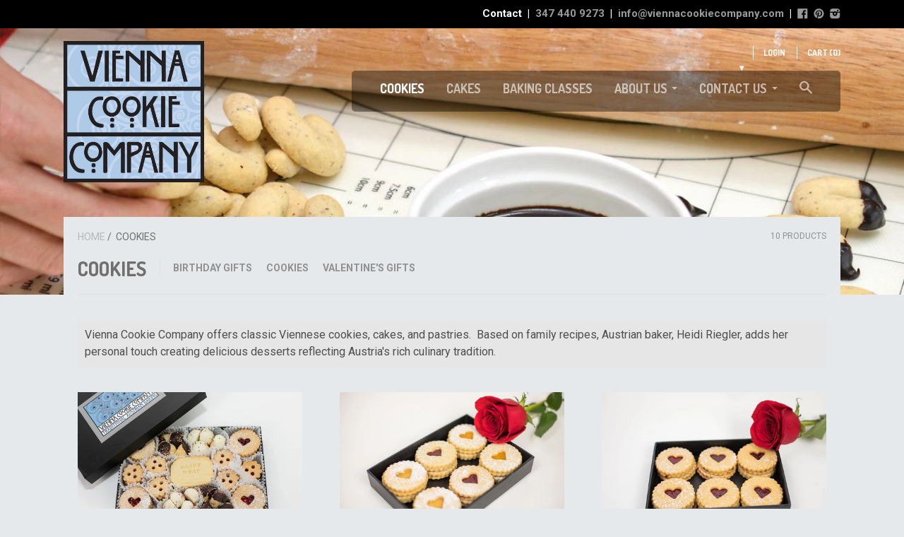

--- FILE ---
content_type: text/html; charset=utf-8
request_url: https://www.viennacookiecompany.com/collections/cookies
body_size: 14782
content:
<!doctype html>

<!--[if IE 8 ]>    <html class="ie8"> <![endif]-->
<!--[if IE 9 ]>    <html class="ie9"> <![endif]-->
<!--[if (gt IE 9)|!(IE)]><!--> <html> <!--<![endif]-->

  <head>
    <meta charset="utf-8"> 
    <meta http-equiv="X-UA-Compatible" content="IE=edge,chrome=1">
    <meta name="viewport" content="width=device-width, initial-scale=1, maximum-scale=1">
	<meta name="keywords" content="Cookies, chocolate cookies, Linzer cookie, gifts, best gifts, holiday gifts, Vienna, Vienna cookies, Austrian dessert, baking, cookie recipes" />

    
      <title>Delicious cookies | Vienna Cookie Company</title>
    

    
      <meta name="description" content="Freshly baked from traditional Austrian recipes, our cookies are a true culinary delight. We offer variants of Linzer cookies, Viennese tea cookies dunked in chocolate or rolled in Vanilla sugar and the popular Viennese Chocolate Kisses, a hazelnut chocolate cookie. Explore our repertoire and order now.">
    

    <link rel="canonical" href="https://www.viennacookiecompany.com/collections/cookies"/>

    
      <link rel="shortcut icon" href="//www.viennacookiecompany.com/cdn/shop/t/18/assets/favicon.png?v=153024164934975001291433426387" type="image/png">
    

    
      <link rel="apple-touch-icon" sizes="144x144" href="//www.viennacookiecompany.com/cdn/shop/t/18/assets/apple_touch_icon.png?v=157300381237020128901433426176">
    

    


  <meta property="og:type" content="website">
  <meta property="og:title" content="Delicious cookies">
  


  <meta property="og:description" content="Freshly baked from traditional Austrian recipes, our cookies are a true culinary delight. We offer variants of Linzer cookies, Viennese tea cookies dunked in chocolate or rolled in Vanilla sugar and the popular Viennese Chocolate Kisses, a hazelnut chocolate cookie. Explore our repertoire and order now.">

<meta property="og:url" content="https://www.viennacookiecompany.com/collections/cookies">
<meta property="og:site_name" content="Vienna Cookie Company">
    



    <script>window.performance && window.performance.mark && window.performance.mark('shopify.content_for_header.start');</script><meta name="google-site-verification" content="RL1pD-LqGjI_yARy5-s6GMDyiQa9pydZB1jy7g0mPXE">
<meta id="shopify-digital-wallet" name="shopify-digital-wallet" content="/8401567/digital_wallets/dialog">
<meta name="shopify-checkout-api-token" content="e832c7b72e72fdd52890f7abe847a3bf">
<meta id="in-context-paypal-metadata" data-shop-id="8401567" data-venmo-supported="false" data-environment="production" data-locale="en_US" data-paypal-v4="true" data-currency="USD">
<link rel="alternate" type="application/atom+xml" title="Feed" href="/collections/cookies.atom" />
<link rel="next" href="/collections/cookies?page=2">
<link rel="alternate" type="application/json+oembed" href="https://www.viennacookiecompany.com/collections/cookies.oembed">
<script async="async" src="/checkouts/internal/preloads.js?locale=en-US"></script>
<script id="shopify-features" type="application/json">{"accessToken":"e832c7b72e72fdd52890f7abe847a3bf","betas":["rich-media-storefront-analytics"],"domain":"www.viennacookiecompany.com","predictiveSearch":true,"shopId":8401567,"locale":"en"}</script>
<script>var Shopify = Shopify || {};
Shopify.shop = "vienna-cookie-company.myshopify.com";
Shopify.locale = "en";
Shopify.currency = {"active":"USD","rate":"1.0"};
Shopify.country = "US";
Shopify.theme = {"name":"Focal","id":20590849,"schema_name":null,"schema_version":null,"theme_store_id":714,"role":"main"};
Shopify.theme.handle = "null";
Shopify.theme.style = {"id":null,"handle":null};
Shopify.cdnHost = "www.viennacookiecompany.com/cdn";
Shopify.routes = Shopify.routes || {};
Shopify.routes.root = "/";</script>
<script type="module">!function(o){(o.Shopify=o.Shopify||{}).modules=!0}(window);</script>
<script>!function(o){function n(){var o=[];function n(){o.push(Array.prototype.slice.apply(arguments))}return n.q=o,n}var t=o.Shopify=o.Shopify||{};t.loadFeatures=n(),t.autoloadFeatures=n()}(window);</script>
<script id="shop-js-analytics" type="application/json">{"pageType":"collection"}</script>
<script defer="defer" async type="module" src="//www.viennacookiecompany.com/cdn/shopifycloud/shop-js/modules/v2/client.init-shop-cart-sync_BT-GjEfc.en.esm.js"></script>
<script defer="defer" async type="module" src="//www.viennacookiecompany.com/cdn/shopifycloud/shop-js/modules/v2/chunk.common_D58fp_Oc.esm.js"></script>
<script defer="defer" async type="module" src="//www.viennacookiecompany.com/cdn/shopifycloud/shop-js/modules/v2/chunk.modal_xMitdFEc.esm.js"></script>
<script type="module">
  await import("//www.viennacookiecompany.com/cdn/shopifycloud/shop-js/modules/v2/client.init-shop-cart-sync_BT-GjEfc.en.esm.js");
await import("//www.viennacookiecompany.com/cdn/shopifycloud/shop-js/modules/v2/chunk.common_D58fp_Oc.esm.js");
await import("//www.viennacookiecompany.com/cdn/shopifycloud/shop-js/modules/v2/chunk.modal_xMitdFEc.esm.js");

  window.Shopify.SignInWithShop?.initShopCartSync?.({"fedCMEnabled":true,"windoidEnabled":true});

</script>
<script>(function() {
  var isLoaded = false;
  function asyncLoad() {
    if (isLoaded) return;
    isLoaded = true;
    var urls = ["https:\/\/chimpstatic.com\/mcjs-connected\/js\/users\/113ffeaece754e4bc0e56fc47\/bce6cb879368fb46f3f3a3f43.js?shop=vienna-cookie-company.myshopify.com","\/\/cdn.shopify.com\/proxy\/4f0c45601f3e05fb4d3c93672af3c51a216173edef52781a8f681941f134c6dc\/bucket.useifsapp.com\/theme-files-min\/js\/ifs-script-tag-min.js?v=2\u0026shop=vienna-cookie-company.myshopify.com\u0026sp-cache-control=cHVibGljLCBtYXgtYWdlPTkwMA"];
    for (var i = 0; i < urls.length; i++) {
      var s = document.createElement('script');
      s.type = 'text/javascript';
      s.async = true;
      s.src = urls[i];
      var x = document.getElementsByTagName('script')[0];
      x.parentNode.insertBefore(s, x);
    }
  };
  if(window.attachEvent) {
    window.attachEvent('onload', asyncLoad);
  } else {
    window.addEventListener('load', asyncLoad, false);
  }
})();</script>
<script id="__st">var __st={"a":8401567,"offset":-18000,"reqid":"214d5777-8199-49ac-8798-01bb014c8f7e-1769287890","pageurl":"www.viennacookiecompany.com\/collections\/cookies","u":"72a5d99e1d7e","p":"collection","rtyp":"collection","rid":50018561};</script>
<script>window.ShopifyPaypalV4VisibilityTracking = true;</script>
<script id="captcha-bootstrap">!function(){'use strict';const t='contact',e='account',n='new_comment',o=[[t,t],['blogs',n],['comments',n],[t,'customer']],c=[[e,'customer_login'],[e,'guest_login'],[e,'recover_customer_password'],[e,'create_customer']],r=t=>t.map((([t,e])=>`form[action*='/${t}']:not([data-nocaptcha='true']) input[name='form_type'][value='${e}']`)).join(','),a=t=>()=>t?[...document.querySelectorAll(t)].map((t=>t.form)):[];function s(){const t=[...o],e=r(t);return a(e)}const i='password',u='form_key',d=['recaptcha-v3-token','g-recaptcha-response','h-captcha-response',i],f=()=>{try{return window.sessionStorage}catch{return}},m='__shopify_v',_=t=>t.elements[u];function p(t,e,n=!1){try{const o=window.sessionStorage,c=JSON.parse(o.getItem(e)),{data:r}=function(t){const{data:e,action:n}=t;return t[m]||n?{data:e,action:n}:{data:t,action:n}}(c);for(const[e,n]of Object.entries(r))t.elements[e]&&(t.elements[e].value=n);n&&o.removeItem(e)}catch(o){console.error('form repopulation failed',{error:o})}}const l='form_type',E='cptcha';function T(t){t.dataset[E]=!0}const w=window,h=w.document,L='Shopify',v='ce_forms',y='captcha';let A=!1;((t,e)=>{const n=(g='f06e6c50-85a8-45c8-87d0-21a2b65856fe',I='https://cdn.shopify.com/shopifycloud/storefront-forms-hcaptcha/ce_storefront_forms_captcha_hcaptcha.v1.5.2.iife.js',D={infoText:'Protected by hCaptcha',privacyText:'Privacy',termsText:'Terms'},(t,e,n)=>{const o=w[L][v],c=o.bindForm;if(c)return c(t,g,e,D).then(n);var r;o.q.push([[t,g,e,D],n]),r=I,A||(h.body.append(Object.assign(h.createElement('script'),{id:'captcha-provider',async:!0,src:r})),A=!0)});var g,I,D;w[L]=w[L]||{},w[L][v]=w[L][v]||{},w[L][v].q=[],w[L][y]=w[L][y]||{},w[L][y].protect=function(t,e){n(t,void 0,e),T(t)},Object.freeze(w[L][y]),function(t,e,n,w,h,L){const[v,y,A,g]=function(t,e,n){const i=e?o:[],u=t?c:[],d=[...i,...u],f=r(d),m=r(i),_=r(d.filter((([t,e])=>n.includes(e))));return[a(f),a(m),a(_),s()]}(w,h,L),I=t=>{const e=t.target;return e instanceof HTMLFormElement?e:e&&e.form},D=t=>v().includes(t);t.addEventListener('submit',(t=>{const e=I(t);if(!e)return;const n=D(e)&&!e.dataset.hcaptchaBound&&!e.dataset.recaptchaBound,o=_(e),c=g().includes(e)&&(!o||!o.value);(n||c)&&t.preventDefault(),c&&!n&&(function(t){try{if(!f())return;!function(t){const e=f();if(!e)return;const n=_(t);if(!n)return;const o=n.value;o&&e.removeItem(o)}(t);const e=Array.from(Array(32),(()=>Math.random().toString(36)[2])).join('');!function(t,e){_(t)||t.append(Object.assign(document.createElement('input'),{type:'hidden',name:u})),t.elements[u].value=e}(t,e),function(t,e){const n=f();if(!n)return;const o=[...t.querySelectorAll(`input[type='${i}']`)].map((({name:t})=>t)),c=[...d,...o],r={};for(const[a,s]of new FormData(t).entries())c.includes(a)||(r[a]=s);n.setItem(e,JSON.stringify({[m]:1,action:t.action,data:r}))}(t,e)}catch(e){console.error('failed to persist form',e)}}(e),e.submit())}));const S=(t,e)=>{t&&!t.dataset[E]&&(n(t,e.some((e=>e===t))),T(t))};for(const o of['focusin','change'])t.addEventListener(o,(t=>{const e=I(t);D(e)&&S(e,y())}));const B=e.get('form_key'),M=e.get(l),P=B&&M;t.addEventListener('DOMContentLoaded',(()=>{const t=y();if(P)for(const e of t)e.elements[l].value===M&&p(e,B);[...new Set([...A(),...v().filter((t=>'true'===t.dataset.shopifyCaptcha))])].forEach((e=>S(e,t)))}))}(h,new URLSearchParams(w.location.search),n,t,e,['guest_login'])})(!0,!0)}();</script>
<script integrity="sha256-4kQ18oKyAcykRKYeNunJcIwy7WH5gtpwJnB7kiuLZ1E=" data-source-attribution="shopify.loadfeatures" defer="defer" src="//www.viennacookiecompany.com/cdn/shopifycloud/storefront/assets/storefront/load_feature-a0a9edcb.js" crossorigin="anonymous"></script>
<script data-source-attribution="shopify.dynamic_checkout.dynamic.init">var Shopify=Shopify||{};Shopify.PaymentButton=Shopify.PaymentButton||{isStorefrontPortableWallets:!0,init:function(){window.Shopify.PaymentButton.init=function(){};var t=document.createElement("script");t.src="https://www.viennacookiecompany.com/cdn/shopifycloud/portable-wallets/latest/portable-wallets.en.js",t.type="module",document.head.appendChild(t)}};
</script>
<script data-source-attribution="shopify.dynamic_checkout.buyer_consent">
  function portableWalletsHideBuyerConsent(e){var t=document.getElementById("shopify-buyer-consent"),n=document.getElementById("shopify-subscription-policy-button");t&&n&&(t.classList.add("hidden"),t.setAttribute("aria-hidden","true"),n.removeEventListener("click",e))}function portableWalletsShowBuyerConsent(e){var t=document.getElementById("shopify-buyer-consent"),n=document.getElementById("shopify-subscription-policy-button");t&&n&&(t.classList.remove("hidden"),t.removeAttribute("aria-hidden"),n.addEventListener("click",e))}window.Shopify?.PaymentButton&&(window.Shopify.PaymentButton.hideBuyerConsent=portableWalletsHideBuyerConsent,window.Shopify.PaymentButton.showBuyerConsent=portableWalletsShowBuyerConsent);
</script>
<script data-source-attribution="shopify.dynamic_checkout.cart.bootstrap">document.addEventListener("DOMContentLoaded",(function(){function t(){return document.querySelector("shopify-accelerated-checkout-cart, shopify-accelerated-checkout")}if(t())Shopify.PaymentButton.init();else{new MutationObserver((function(e,n){t()&&(Shopify.PaymentButton.init(),n.disconnect())})).observe(document.body,{childList:!0,subtree:!0})}}));
</script>
<link id="shopify-accelerated-checkout-styles" rel="stylesheet" media="screen" href="https://www.viennacookiecompany.com/cdn/shopifycloud/portable-wallets/latest/accelerated-checkout-backwards-compat.css" crossorigin="anonymous">
<style id="shopify-accelerated-checkout-cart">
        #shopify-buyer-consent {
  margin-top: 1em;
  display: inline-block;
  width: 100%;
}

#shopify-buyer-consent.hidden {
  display: none;
}

#shopify-subscription-policy-button {
  background: none;
  border: none;
  padding: 0;
  text-decoration: underline;
  font-size: inherit;
  cursor: pointer;
}

#shopify-subscription-policy-button::before {
  box-shadow: none;
}

      </style>

<script>window.performance && window.performance.mark && window.performance.mark('shopify.content_for_header.end');</script>

    

    

    

    

    

    

    

    

    
      <link href="//fonts.googleapis.com/css?family=Dosis:400,700|Roboto:400,600,700|Dosis:700|Dosis:700|DOSIS:700|Dosis:700" rel="stylesheet" type="text/css" media="all" />
    

    <link href="//www.viennacookiecompany.com/cdn/shop/t/18/assets/theme.scss.css?v=125674029198017055011761508021" rel="stylesheet" type="text/css" media="all" />

    <!--[if IE 8]>
      <link href="//www.viennacookiecompany.com/cdn/shop/t/18/assets/ie8.scss.css?v=150767695228397780641433191953" rel="stylesheet" type="text/css" media="all" />
      <script src="//www.viennacookiecompany.com/cdn/shop/t/18/assets/ie8-polyfills.js?v=172922152137562220111431364999" type="text/javascript"></script>
    <![endif]-->

    <!--[if lte IE 9]>
      <link href="//www.viennacookiecompany.com/cdn/shop/t/18/assets/ie9.scss.css?v=20258667007196034151431365003" rel="stylesheet" type="text/css" media="all" />
    <![endif]-->

    <script src="//ajax.googleapis.com/ajax/libs/jquery/1.11.2/jquery.min.js" type="text/javascript"></script>
    <script src="//cdnjs.cloudflare.com/ajax/libs/modernizr/2.8.3/modernizr.min.js" type="text/javascript"></script>

    <script>
      _BISConfig = { button: { visible: false } };

      // This allows to expose several variables to the global scope, to be used in scripts
      window.shop = {
        template: "collection",
        currentPage: 1,
        customerIsLogged: false,
        shopCurrency: "USD",
        moneyFormat: "$ {{amount}}",
        moneyWithCurrencyFormat: "$ {{amount}} USD",
        collectionDefaultSortBy: "title-ascending"
      }
    </script>
  <!-- BEGIN app block: shopify://apps/optimonk-popup-cro-a-b-test/blocks/app-embed/0b488be1-fc0a-4fe6-8793-f2bef383dba8 -->
<script async src="https://onsite.optimonk.com/script.js?account=228825&origin=shopify-app-embed-block"></script>




<!-- END app block --><script src="https://cdn.shopify.com/extensions/019b8cbe-684e-7816-b84e-59c9fa41ad1c/instagram-story-app-45/assets/instagram-story.js" type="text/javascript" defer="defer"></script>
<link href="https://cdn.shopify.com/extensions/019b8cbe-684e-7816-b84e-59c9fa41ad1c/instagram-story-app-45/assets/instagram-story.css" rel="stylesheet" type="text/css" media="all">
<meta property="og:image" content="https://cdn.shopify.com/s/files/1/0840/1567/collections/210304-23-45-37.jpg?v=1615520962" />
<meta property="og:image:secure_url" content="https://cdn.shopify.com/s/files/1/0840/1567/collections/210304-23-45-37.jpg?v=1615520962" />
<meta property="og:image:width" content="1600" />
<meta property="og:image:height" content="1067" />
<meta property="og:image:alt" content="Cookies" />
<link href="https://monorail-edge.shopifysvc.com" rel="dns-prefetch">
<script>(function(){if ("sendBeacon" in navigator && "performance" in window) {try {var session_token_from_headers = performance.getEntriesByType('navigation')[0].serverTiming.find(x => x.name == '_s').description;} catch {var session_token_from_headers = undefined;}var session_cookie_matches = document.cookie.match(/_shopify_s=([^;]*)/);var session_token_from_cookie = session_cookie_matches && session_cookie_matches.length === 2 ? session_cookie_matches[1] : "";var session_token = session_token_from_headers || session_token_from_cookie || "";function handle_abandonment_event(e) {var entries = performance.getEntries().filter(function(entry) {return /monorail-edge.shopifysvc.com/.test(entry.name);});if (!window.abandonment_tracked && entries.length === 0) {window.abandonment_tracked = true;var currentMs = Date.now();var navigation_start = performance.timing.navigationStart;var payload = {shop_id: 8401567,url: window.location.href,navigation_start,duration: currentMs - navigation_start,session_token,page_type: "collection"};window.navigator.sendBeacon("https://monorail-edge.shopifysvc.com/v1/produce", JSON.stringify({schema_id: "online_store_buyer_site_abandonment/1.1",payload: payload,metadata: {event_created_at_ms: currentMs,event_sent_at_ms: currentMs}}));}}window.addEventListener('pagehide', handle_abandonment_event);}}());</script>
<script id="web-pixels-manager-setup">(function e(e,d,r,n,o){if(void 0===o&&(o={}),!Boolean(null===(a=null===(i=window.Shopify)||void 0===i?void 0:i.analytics)||void 0===a?void 0:a.replayQueue)){var i,a;window.Shopify=window.Shopify||{};var t=window.Shopify;t.analytics=t.analytics||{};var s=t.analytics;s.replayQueue=[],s.publish=function(e,d,r){return s.replayQueue.push([e,d,r]),!0};try{self.performance.mark("wpm:start")}catch(e){}var l=function(){var e={modern:/Edge?\/(1{2}[4-9]|1[2-9]\d|[2-9]\d{2}|\d{4,})\.\d+(\.\d+|)|Firefox\/(1{2}[4-9]|1[2-9]\d|[2-9]\d{2}|\d{4,})\.\d+(\.\d+|)|Chrom(ium|e)\/(9{2}|\d{3,})\.\d+(\.\d+|)|(Maci|X1{2}).+ Version\/(15\.\d+|(1[6-9]|[2-9]\d|\d{3,})\.\d+)([,.]\d+|)( \(\w+\)|)( Mobile\/\w+|) Safari\/|Chrome.+OPR\/(9{2}|\d{3,})\.\d+\.\d+|(CPU[ +]OS|iPhone[ +]OS|CPU[ +]iPhone|CPU IPhone OS|CPU iPad OS)[ +]+(15[._]\d+|(1[6-9]|[2-9]\d|\d{3,})[._]\d+)([._]\d+|)|Android:?[ /-](13[3-9]|1[4-9]\d|[2-9]\d{2}|\d{4,})(\.\d+|)(\.\d+|)|Android.+Firefox\/(13[5-9]|1[4-9]\d|[2-9]\d{2}|\d{4,})\.\d+(\.\d+|)|Android.+Chrom(ium|e)\/(13[3-9]|1[4-9]\d|[2-9]\d{2}|\d{4,})\.\d+(\.\d+|)|SamsungBrowser\/([2-9]\d|\d{3,})\.\d+/,legacy:/Edge?\/(1[6-9]|[2-9]\d|\d{3,})\.\d+(\.\d+|)|Firefox\/(5[4-9]|[6-9]\d|\d{3,})\.\d+(\.\d+|)|Chrom(ium|e)\/(5[1-9]|[6-9]\d|\d{3,})\.\d+(\.\d+|)([\d.]+$|.*Safari\/(?![\d.]+ Edge\/[\d.]+$))|(Maci|X1{2}).+ Version\/(10\.\d+|(1[1-9]|[2-9]\d|\d{3,})\.\d+)([,.]\d+|)( \(\w+\)|)( Mobile\/\w+|) Safari\/|Chrome.+OPR\/(3[89]|[4-9]\d|\d{3,})\.\d+\.\d+|(CPU[ +]OS|iPhone[ +]OS|CPU[ +]iPhone|CPU IPhone OS|CPU iPad OS)[ +]+(10[._]\d+|(1[1-9]|[2-9]\d|\d{3,})[._]\d+)([._]\d+|)|Android:?[ /-](13[3-9]|1[4-9]\d|[2-9]\d{2}|\d{4,})(\.\d+|)(\.\d+|)|Mobile Safari.+OPR\/([89]\d|\d{3,})\.\d+\.\d+|Android.+Firefox\/(13[5-9]|1[4-9]\d|[2-9]\d{2}|\d{4,})\.\d+(\.\d+|)|Android.+Chrom(ium|e)\/(13[3-9]|1[4-9]\d|[2-9]\d{2}|\d{4,})\.\d+(\.\d+|)|Android.+(UC? ?Browser|UCWEB|U3)[ /]?(15\.([5-9]|\d{2,})|(1[6-9]|[2-9]\d|\d{3,})\.\d+)\.\d+|SamsungBrowser\/(5\.\d+|([6-9]|\d{2,})\.\d+)|Android.+MQ{2}Browser\/(14(\.(9|\d{2,})|)|(1[5-9]|[2-9]\d|\d{3,})(\.\d+|))(\.\d+|)|K[Aa][Ii]OS\/(3\.\d+|([4-9]|\d{2,})\.\d+)(\.\d+|)/},d=e.modern,r=e.legacy,n=navigator.userAgent;return n.match(d)?"modern":n.match(r)?"legacy":"unknown"}(),u="modern"===l?"modern":"legacy",c=(null!=n?n:{modern:"",legacy:""})[u],f=function(e){return[e.baseUrl,"/wpm","/b",e.hashVersion,"modern"===e.buildTarget?"m":"l",".js"].join("")}({baseUrl:d,hashVersion:r,buildTarget:u}),m=function(e){var d=e.version,r=e.bundleTarget,n=e.surface,o=e.pageUrl,i=e.monorailEndpoint;return{emit:function(e){var a=e.status,t=e.errorMsg,s=(new Date).getTime(),l=JSON.stringify({metadata:{event_sent_at_ms:s},events:[{schema_id:"web_pixels_manager_load/3.1",payload:{version:d,bundle_target:r,page_url:o,status:a,surface:n,error_msg:t},metadata:{event_created_at_ms:s}}]});if(!i)return console&&console.warn&&console.warn("[Web Pixels Manager] No Monorail endpoint provided, skipping logging."),!1;try{return self.navigator.sendBeacon.bind(self.navigator)(i,l)}catch(e){}var u=new XMLHttpRequest;try{return u.open("POST",i,!0),u.setRequestHeader("Content-Type","text/plain"),u.send(l),!0}catch(e){return console&&console.warn&&console.warn("[Web Pixels Manager] Got an unhandled error while logging to Monorail."),!1}}}}({version:r,bundleTarget:l,surface:e.surface,pageUrl:self.location.href,monorailEndpoint:e.monorailEndpoint});try{o.browserTarget=l,function(e){var d=e.src,r=e.async,n=void 0===r||r,o=e.onload,i=e.onerror,a=e.sri,t=e.scriptDataAttributes,s=void 0===t?{}:t,l=document.createElement("script"),u=document.querySelector("head"),c=document.querySelector("body");if(l.async=n,l.src=d,a&&(l.integrity=a,l.crossOrigin="anonymous"),s)for(var f in s)if(Object.prototype.hasOwnProperty.call(s,f))try{l.dataset[f]=s[f]}catch(e){}if(o&&l.addEventListener("load",o),i&&l.addEventListener("error",i),u)u.appendChild(l);else{if(!c)throw new Error("Did not find a head or body element to append the script");c.appendChild(l)}}({src:f,async:!0,onload:function(){if(!function(){var e,d;return Boolean(null===(d=null===(e=window.Shopify)||void 0===e?void 0:e.analytics)||void 0===d?void 0:d.initialized)}()){var d=window.webPixelsManager.init(e)||void 0;if(d){var r=window.Shopify.analytics;r.replayQueue.forEach((function(e){var r=e[0],n=e[1],o=e[2];d.publishCustomEvent(r,n,o)})),r.replayQueue=[],r.publish=d.publishCustomEvent,r.visitor=d.visitor,r.initialized=!0}}},onerror:function(){return m.emit({status:"failed",errorMsg:"".concat(f," has failed to load")})},sri:function(e){var d=/^sha384-[A-Za-z0-9+/=]+$/;return"string"==typeof e&&d.test(e)}(c)?c:"",scriptDataAttributes:o}),m.emit({status:"loading"})}catch(e){m.emit({status:"failed",errorMsg:(null==e?void 0:e.message)||"Unknown error"})}}})({shopId: 8401567,storefrontBaseUrl: "https://www.viennacookiecompany.com",extensionsBaseUrl: "https://extensions.shopifycdn.com/cdn/shopifycloud/web-pixels-manager",monorailEndpoint: "https://monorail-edge.shopifysvc.com/unstable/produce_batch",surface: "storefront-renderer",enabledBetaFlags: ["2dca8a86"],webPixelsConfigList: [{"id":"1269596477","configuration":"{\"accountID\":\"228825\"}","eventPayloadVersion":"v1","runtimeContext":"STRICT","scriptVersion":"e9702cc0fbdd9453d46c7ca8e2f5a5f4","type":"APP","apiClientId":956606,"privacyPurposes":[],"dataSharingAdjustments":{"protectedCustomerApprovalScopes":["read_customer_personal_data"]}},{"id":"266043709","configuration":"{\"pixel_id\":\"1814590812144002\",\"pixel_type\":\"facebook_pixel\",\"metaapp_system_user_token\":\"-\"}","eventPayloadVersion":"v1","runtimeContext":"OPEN","scriptVersion":"ca16bc87fe92b6042fbaa3acc2fbdaa6","type":"APP","apiClientId":2329312,"privacyPurposes":["ANALYTICS","MARKETING","SALE_OF_DATA"],"dataSharingAdjustments":{"protectedCustomerApprovalScopes":["read_customer_address","read_customer_email","read_customer_name","read_customer_personal_data","read_customer_phone"]}},{"id":"158761277","configuration":"{\"tagID\":\"2612506835671\"}","eventPayloadVersion":"v1","runtimeContext":"STRICT","scriptVersion":"18031546ee651571ed29edbe71a3550b","type":"APP","apiClientId":3009811,"privacyPurposes":["ANALYTICS","MARKETING","SALE_OF_DATA"],"dataSharingAdjustments":{"protectedCustomerApprovalScopes":["read_customer_address","read_customer_email","read_customer_name","read_customer_personal_data","read_customer_phone"]}},{"id":"141197629","eventPayloadVersion":"v1","runtimeContext":"LAX","scriptVersion":"1","type":"CUSTOM","privacyPurposes":["ANALYTICS"],"name":"Google Analytics tag (migrated)"},{"id":"shopify-app-pixel","configuration":"{}","eventPayloadVersion":"v1","runtimeContext":"STRICT","scriptVersion":"0450","apiClientId":"shopify-pixel","type":"APP","privacyPurposes":["ANALYTICS","MARKETING"]},{"id":"shopify-custom-pixel","eventPayloadVersion":"v1","runtimeContext":"LAX","scriptVersion":"0450","apiClientId":"shopify-pixel","type":"CUSTOM","privacyPurposes":["ANALYTICS","MARKETING"]}],isMerchantRequest: false,initData: {"shop":{"name":"Vienna Cookie Company","paymentSettings":{"currencyCode":"USD"},"myshopifyDomain":"vienna-cookie-company.myshopify.com","countryCode":"US","storefrontUrl":"https:\/\/www.viennacookiecompany.com"},"customer":null,"cart":null,"checkout":null,"productVariants":[],"purchasingCompany":null},},"https://www.viennacookiecompany.com/cdn","fcfee988w5aeb613cpc8e4bc33m6693e112",{"modern":"","legacy":""},{"shopId":"8401567","storefrontBaseUrl":"https:\/\/www.viennacookiecompany.com","extensionBaseUrl":"https:\/\/extensions.shopifycdn.com\/cdn\/shopifycloud\/web-pixels-manager","surface":"storefront-renderer","enabledBetaFlags":"[\"2dca8a86\"]","isMerchantRequest":"false","hashVersion":"fcfee988w5aeb613cpc8e4bc33m6693e112","publish":"custom","events":"[[\"page_viewed\",{}],[\"collection_viewed\",{\"collection\":{\"id\":\"50018561\",\"title\":\"Cookies\",\"productVariants\":[{\"price\":{\"amount\":50.0,\"currencyCode\":\"USD\"},\"product\":{\"title\":\"Birthday Cookie Box | Vienna Cookie Company\",\"vendor\":\"Vienna Cookie Company\",\"id\":\"6537418375222\",\"untranslatedTitle\":\"Birthday Cookie Box | Vienna Cookie Company\",\"url\":\"\/products\/birthday-cookie-box\",\"type\":\"Cookies\"},\"id\":\"39256254447670\",\"image\":{\"src\":\"\/\/www.viennacookiecompany.com\/cdn\/shop\/products\/Birthday_Cookies.jpg?v=1724078003\"},\"sku\":\"42728904447670\",\"title\":\"Default Title\",\"untranslatedTitle\":\"Default Title\"},{\"price\":{\"amount\":30.0,\"currencyCode\":\"USD\"},\"product\":{\"title\":\"Linzer Tarts, Small | Vienna Cookie Company\",\"vendor\":\"Vienna Cookie Company\",\"id\":\"740622729270\",\"untranslatedTitle\":\"Linzer Tarts, Small | Vienna Cookie Company\",\"url\":\"\/products\/linzer-tarts-classic\",\"type\":\"Cookies\"},\"id\":\"32086516924470\",\"image\":{\"src\":\"\/\/www.viennacookiecompany.com\/cdn\/shop\/products\/LinzerClassic1.jpg?v=1736022327\"},\"sku\":\"63975156924470\",\"title\":\"Classic\",\"untranslatedTitle\":\"Classic\"},{\"price\":{\"amount\":30.0,\"currencyCode\":\"USD\"},\"product\":{\"title\":\"Raspberry Linzer Tarts | Vienna Cookie Company\",\"vendor\":\"Vienna Cookie Company\",\"id\":\"4535005806646\",\"untranslatedTitle\":\"Raspberry Linzer Tarts | Vienna Cookie Company\",\"url\":\"\/products\/linzer-cookies-raspberry\",\"type\":\"Cookies\"},\"id\":\"32061313220662\",\"image\":{\"src\":\"\/\/www.viennacookiecompany.com\/cdn\/shop\/products\/RaspberryLinzer_bdd30520-f16e-42ea-92cf-7d52cfcc57cf.jpg?v=1768068790\"},\"sku\":\"42728903220662\",\"title\":\"Default Title\",\"untranslatedTitle\":\"Default Title\"},{\"price\":{\"amount\":30.0,\"currencyCode\":\"USD\"},\"product\":{\"title\":\"Valentine's Chocolate Linzer Heart Cookies, small | Vienna Cookie Company\",\"vendor\":\"Vienna Cookie Company\",\"id\":\"1957595250742\",\"untranslatedTitle\":\"Valentine's Chocolate Linzer Heart Cookies, small | Vienna Cookie Company\",\"url\":\"\/products\/linzer-heart-cookies\",\"type\":\"Cookies\"},\"id\":\"19404291047478\",\"image\":{\"src\":\"\/\/www.viennacookiecompany.com\/cdn\/shop\/products\/Photo-122_websize.jpg?v=1643259779\"},\"sku\":\"\",\"title\":\"Default Title\",\"untranslatedTitle\":\"Default Title\"},{\"price\":{\"amount\":50.0,\"currencyCode\":\"USD\"},\"product\":{\"title\":\"Valentine's Chocolate Linzer Tarts | Vienna Cookie Company\",\"vendor\":\"Vienna Cookie Company\",\"id\":\"4456047411254\",\"untranslatedTitle\":\"Valentine's Chocolate Linzer Tarts | Vienna Cookie Company\",\"url\":\"\/products\/copy-of-4-a-cookies-chocolate-linzer-hearts-large\",\"type\":\"Cookies\"},\"id\":\"49437885661501\",\"image\":{\"src\":\"\/\/www.viennacookiecompany.com\/cdn\/shop\/products\/Raspberry_Linzer_Tarts_with_chocolate_Vienna_Cookie_Company.jpg?v=1727746401\"},\"sku\":\"\",\"title\":\"Large\",\"untranslatedTitle\":\"Large\"},{\"price\":{\"amount\":50.0,\"currencyCode\":\"USD\"},\"product\":{\"title\":\"Valentine's Cookie Delight Gift Box\",\"vendor\":\"Vienna Cookie Company\",\"id\":\"8059474510141\",\"untranslatedTitle\":\"Valentine's Cookie Delight Gift Box\",\"url\":\"\/products\/valentines-cookie-delight\",\"type\":\"Cookies\"},\"id\":\"44295104135485\",\"image\":{\"src\":\"\/\/www.viennacookiecompany.com\/cdn\/shop\/products\/Valentines_Cookies_Vienna_Cookie_Company.jpg?v=1727750842\"},\"sku\":\"42728904135485\",\"title\":\"Default Title\",\"untranslatedTitle\":\"Default Title\"},{\"price\":{\"amount\":25.0,\"currencyCode\":\"USD\"},\"product\":{\"title\":\"Viennese Choco Drizzle Butter Cookie\",\"vendor\":\"Vienna Cookie Company\",\"id\":\"9764028252477\",\"untranslatedTitle\":\"Viennese Choco Drizzle Butter Cookie\",\"url\":\"\/products\/choco-drizzle-butter-cookie\",\"type\":\"Cookies\"},\"id\":\"49708471583037\",\"image\":{\"src\":\"\/\/www.viennacookiecompany.com\/cdn\/shop\/files\/Butter_Cookie_23ca3890-3c2b-47b3-a496-f8196d062fc3.jpg?v=1741195636\"},\"sku\":\"\",\"title\":\"Default Title\",\"untranslatedTitle\":\"Default Title\"},{\"price\":{\"amount\":30.0,\"currencyCode\":\"USD\"},\"product\":{\"title\":\"Viennese Chocolate Kisses | Vienna Cookie Company\",\"vendor\":\"Vienna Cookie Company\",\"id\":\"1081123777\",\"untranslatedTitle\":\"Viennese Chocolate Kisses | Vienna Cookie Company\",\"url\":\"\/products\/chocolate-kisses-cookie-gift-box\",\"type\":\"Cookies\"},\"id\":\"48613309284669\",\"image\":{\"src\":\"\/\/www.viennacookiecompany.com\/cdn\/shop\/products\/Viennese_Chocolate_Kisses.jpg?v=1727746114\"},\"sku\":\"42728903020994\",\"title\":\"Medium\",\"untranslatedTitle\":\"Medium\"},{\"price\":{\"amount\":30.0,\"currencyCode\":\"USD\"},\"product\":{\"title\":\"Viennese Cookies\",\"vendor\":\"Vienna Cookie Company\",\"id\":\"1479375028278\",\"untranslatedTitle\":\"Viennese Cookies\",\"url\":\"\/products\/store-assorted-medium\",\"type\":\"Cookies\"},\"id\":\"12593878007862\",\"image\":{\"src\":\"\/\/www.viennacookiecompany.com\/cdn\/shop\/products\/AssorredSmall3.jpg?v=1768068991\"},\"sku\":\"42728908007862\",\"title\":\"Default Title\",\"untranslatedTitle\":\"Default Title\"}]}}]]"});</script><script>
  window.ShopifyAnalytics = window.ShopifyAnalytics || {};
  window.ShopifyAnalytics.meta = window.ShopifyAnalytics.meta || {};
  window.ShopifyAnalytics.meta.currency = 'USD';
  var meta = {"products":[{"id":6537418375222,"gid":"gid:\/\/shopify\/Product\/6537418375222","vendor":"Vienna Cookie Company","type":"Cookies","handle":"birthday-cookie-box","variants":[{"id":39256254447670,"price":5000,"name":"Birthday Cookie Box | Vienna Cookie Company","public_title":null,"sku":"42728904447670"}],"remote":false},{"id":740622729270,"gid":"gid:\/\/shopify\/Product\/740622729270","vendor":"Vienna Cookie Company","type":"Cookies","handle":"linzer-tarts-classic","variants":[{"id":32086516924470,"price":3000,"name":"Linzer Tarts, Small | Vienna Cookie Company - Classic","public_title":"Classic","sku":"63975156924470"},{"id":32061824532534,"price":3000,"name":"Linzer Tarts, Small | Vienna Cookie Company - Raspberry Linzer Tarts","public_title":"Raspberry Linzer Tarts","sku":"42728904532534"},{"id":32061824565302,"price":3000,"name":"Linzer Tarts, Small | Vienna Cookie Company - Lemon Linzer Tarts","public_title":"Lemon Linzer Tarts","sku":"42728904565302"},{"id":32061824598070,"price":3000,"name":"Linzer Tarts, Small | Vienna Cookie Company - Apricot Linzer Tarts","public_title":"Apricot Linzer Tarts","sku":"42728904598070"}],"remote":false},{"id":4535005806646,"gid":"gid:\/\/shopify\/Product\/4535005806646","vendor":"Vienna Cookie Company","type":"Cookies","handle":"linzer-cookies-raspberry","variants":[{"id":32061313220662,"price":3000,"name":"Raspberry Linzer Tarts | Vienna Cookie Company","public_title":null,"sku":"42728903220662"}],"remote":false},{"id":1957595250742,"gid":"gid:\/\/shopify\/Product\/1957595250742","vendor":"Vienna Cookie Company","type":"Cookies","handle":"linzer-heart-cookies","variants":[{"id":19404291047478,"price":3000,"name":"Valentine's Chocolate Linzer Heart Cookies, small | Vienna Cookie Company","public_title":null,"sku":""}],"remote":false},{"id":4456047411254,"gid":"gid:\/\/shopify\/Product\/4456047411254","vendor":"Vienna Cookie Company","type":"Cookies","handle":"copy-of-4-a-cookies-chocolate-linzer-hearts-large","variants":[{"id":49437885661501,"price":5000,"name":"Valentine's Chocolate Linzer Tarts | Vienna Cookie Company - Large","public_title":"Large","sku":""},{"id":49437885694269,"price":3000,"name":"Valentine's Chocolate Linzer Tarts | Vienna Cookie Company - Small","public_title":"Small","sku":""}],"remote":false},{"id":8059474510141,"gid":"gid:\/\/shopify\/Product\/8059474510141","vendor":"Vienna Cookie Company","type":"Cookies","handle":"valentines-cookie-delight","variants":[{"id":44295104135485,"price":5000,"name":"Valentine's Cookie Delight Gift Box","public_title":null,"sku":"42728904135485"}],"remote":false},{"id":9764028252477,"gid":"gid:\/\/shopify\/Product\/9764028252477","vendor":"Vienna Cookie Company","type":"Cookies","handle":"choco-drizzle-butter-cookie","variants":[{"id":49708471583037,"price":2500,"name":"Viennese Choco Drizzle Butter Cookie","public_title":null,"sku":""}],"remote":false},{"id":1081123777,"gid":"gid:\/\/shopify\/Product\/1081123777","vendor":"Vienna Cookie Company","type":"Cookies","handle":"chocolate-kisses-cookie-gift-box","variants":[{"id":48613309284669,"price":3000,"name":"Viennese Chocolate Kisses | Vienna Cookie Company - Medium","public_title":"Medium","sku":"42728903020994"}],"remote":false},{"id":1479375028278,"gid":"gid:\/\/shopify\/Product\/1479375028278","vendor":"Vienna Cookie Company","type":"Cookies","handle":"store-assorted-medium","variants":[{"id":12593878007862,"price":3000,"name":"Viennese Cookies","public_title":null,"sku":"42728908007862"}],"remote":false}],"page":{"pageType":"collection","resourceType":"collection","resourceId":50018561,"requestId":"214d5777-8199-49ac-8798-01bb014c8f7e-1769287890"}};
  for (var attr in meta) {
    window.ShopifyAnalytics.meta[attr] = meta[attr];
  }
</script>
<script class="analytics">
  (function () {
    var customDocumentWrite = function(content) {
      var jquery = null;

      if (window.jQuery) {
        jquery = window.jQuery;
      } else if (window.Checkout && window.Checkout.$) {
        jquery = window.Checkout.$;
      }

      if (jquery) {
        jquery('body').append(content);
      }
    };

    var hasLoggedConversion = function(token) {
      if (token) {
        return document.cookie.indexOf('loggedConversion=' + token) !== -1;
      }
      return false;
    }

    var setCookieIfConversion = function(token) {
      if (token) {
        var twoMonthsFromNow = new Date(Date.now());
        twoMonthsFromNow.setMonth(twoMonthsFromNow.getMonth() + 2);

        document.cookie = 'loggedConversion=' + token + '; expires=' + twoMonthsFromNow;
      }
    }

    var trekkie = window.ShopifyAnalytics.lib = window.trekkie = window.trekkie || [];
    if (trekkie.integrations) {
      return;
    }
    trekkie.methods = [
      'identify',
      'page',
      'ready',
      'track',
      'trackForm',
      'trackLink'
    ];
    trekkie.factory = function(method) {
      return function() {
        var args = Array.prototype.slice.call(arguments);
        args.unshift(method);
        trekkie.push(args);
        return trekkie;
      };
    };
    for (var i = 0; i < trekkie.methods.length; i++) {
      var key = trekkie.methods[i];
      trekkie[key] = trekkie.factory(key);
    }
    trekkie.load = function(config) {
      trekkie.config = config || {};
      trekkie.config.initialDocumentCookie = document.cookie;
      var first = document.getElementsByTagName('script')[0];
      var script = document.createElement('script');
      script.type = 'text/javascript';
      script.onerror = function(e) {
        var scriptFallback = document.createElement('script');
        scriptFallback.type = 'text/javascript';
        scriptFallback.onerror = function(error) {
                var Monorail = {
      produce: function produce(monorailDomain, schemaId, payload) {
        var currentMs = new Date().getTime();
        var event = {
          schema_id: schemaId,
          payload: payload,
          metadata: {
            event_created_at_ms: currentMs,
            event_sent_at_ms: currentMs
          }
        };
        return Monorail.sendRequest("https://" + monorailDomain + "/v1/produce", JSON.stringify(event));
      },
      sendRequest: function sendRequest(endpointUrl, payload) {
        // Try the sendBeacon API
        if (window && window.navigator && typeof window.navigator.sendBeacon === 'function' && typeof window.Blob === 'function' && !Monorail.isIos12()) {
          var blobData = new window.Blob([payload], {
            type: 'text/plain'
          });

          if (window.navigator.sendBeacon(endpointUrl, blobData)) {
            return true;
          } // sendBeacon was not successful

        } // XHR beacon

        var xhr = new XMLHttpRequest();

        try {
          xhr.open('POST', endpointUrl);
          xhr.setRequestHeader('Content-Type', 'text/plain');
          xhr.send(payload);
        } catch (e) {
          console.log(e);
        }

        return false;
      },
      isIos12: function isIos12() {
        return window.navigator.userAgent.lastIndexOf('iPhone; CPU iPhone OS 12_') !== -1 || window.navigator.userAgent.lastIndexOf('iPad; CPU OS 12_') !== -1;
      }
    };
    Monorail.produce('monorail-edge.shopifysvc.com',
      'trekkie_storefront_load_errors/1.1',
      {shop_id: 8401567,
      theme_id: 20590849,
      app_name: "storefront",
      context_url: window.location.href,
      source_url: "//www.viennacookiecompany.com/cdn/s/trekkie.storefront.8d95595f799fbf7e1d32231b9a28fd43b70c67d3.min.js"});

        };
        scriptFallback.async = true;
        scriptFallback.src = '//www.viennacookiecompany.com/cdn/s/trekkie.storefront.8d95595f799fbf7e1d32231b9a28fd43b70c67d3.min.js';
        first.parentNode.insertBefore(scriptFallback, first);
      };
      script.async = true;
      script.src = '//www.viennacookiecompany.com/cdn/s/trekkie.storefront.8d95595f799fbf7e1d32231b9a28fd43b70c67d3.min.js';
      first.parentNode.insertBefore(script, first);
    };
    trekkie.load(
      {"Trekkie":{"appName":"storefront","development":false,"defaultAttributes":{"shopId":8401567,"isMerchantRequest":null,"themeId":20590849,"themeCityHash":"17838969320204477276","contentLanguage":"en","currency":"USD","eventMetadataId":"55dacd0b-d329-43fc-9db2-a3fdbf4a520c"},"isServerSideCookieWritingEnabled":true,"monorailRegion":"shop_domain","enabledBetaFlags":["65f19447"]},"Session Attribution":{},"S2S":{"facebookCapiEnabled":true,"source":"trekkie-storefront-renderer","apiClientId":580111}}
    );

    var loaded = false;
    trekkie.ready(function() {
      if (loaded) return;
      loaded = true;

      window.ShopifyAnalytics.lib = window.trekkie;

      var originalDocumentWrite = document.write;
      document.write = customDocumentWrite;
      try { window.ShopifyAnalytics.merchantGoogleAnalytics.call(this); } catch(error) {};
      document.write = originalDocumentWrite;

      window.ShopifyAnalytics.lib.page(null,{"pageType":"collection","resourceType":"collection","resourceId":50018561,"requestId":"214d5777-8199-49ac-8798-01bb014c8f7e-1769287890","shopifyEmitted":true});

      var match = window.location.pathname.match(/checkouts\/(.+)\/(thank_you|post_purchase)/)
      var token = match? match[1]: undefined;
      if (!hasLoggedConversion(token)) {
        setCookieIfConversion(token);
        window.ShopifyAnalytics.lib.track("Viewed Product Category",{"currency":"USD","category":"Collection: cookies","collectionName":"cookies","collectionId":50018561,"nonInteraction":true},undefined,undefined,{"shopifyEmitted":true});
      }
    });


        var eventsListenerScript = document.createElement('script');
        eventsListenerScript.async = true;
        eventsListenerScript.src = "//www.viennacookiecompany.com/cdn/shopifycloud/storefront/assets/shop_events_listener-3da45d37.js";
        document.getElementsByTagName('head')[0].appendChild(eventsListenerScript);

})();</script>
  <script>
  if (!window.ga || (window.ga && typeof window.ga !== 'function')) {
    window.ga = function ga() {
      (window.ga.q = window.ga.q || []).push(arguments);
      if (window.Shopify && window.Shopify.analytics && typeof window.Shopify.analytics.publish === 'function') {
        window.Shopify.analytics.publish("ga_stub_called", {}, {sendTo: "google_osp_migration"});
      }
      console.error("Shopify's Google Analytics stub called with:", Array.from(arguments), "\nSee https://help.shopify.com/manual/promoting-marketing/pixels/pixel-migration#google for more information.");
    };
    if (window.Shopify && window.Shopify.analytics && typeof window.Shopify.analytics.publish === 'function') {
      window.Shopify.analytics.publish("ga_stub_initialized", {}, {sendTo: "google_osp_migration"});
    }
  }
</script>
<script
  defer
  src="https://www.viennacookiecompany.com/cdn/shopifycloud/perf-kit/shopify-perf-kit-3.0.4.min.js"
  data-application="storefront-renderer"
  data-shop-id="8401567"
  data-render-region="gcp-us-east1"
  data-page-type="collection"
  data-theme-instance-id="20590849"
  data-theme-name=""
  data-theme-version=""
  data-monorail-region="shop_domain"
  data-resource-timing-sampling-rate="10"
  data-shs="true"
  data-shs-beacon="true"
  data-shs-export-with-fetch="true"
  data-shs-logs-sample-rate="1"
  data-shs-beacon-endpoint="https://www.viennacookiecompany.com/api/collect"
></script>
</head>

  <body itemscope itemtype="http://schema.org/WebPage" >
    <div class="page-wrapper">
      
  <section class="informational-bar">
    <div class="container">
      <span class="message"></span>
      <span class="contact">
        

        
          Contact

          
            <span class="separator">|</span> <strong>347 440 9273</strong>
          

          
            <span class="separator">|</span> <a href="mailto:info@viennacookiecompany.com">info@viennacookiecompany.com</a>
          

          
            <span class="separator">|</span>

            <ul class="social-networks">
              
            


  <li>
    <a href="https://www.facebook.com/viennacookies"><i class="icon-facebook" title="Facebook"></i></a>
  </li>





  <li>
    <a href="https://www.pinterest.com/viennacookies/_shop/"><i class="icon-pinterest" title="Pinterest"></i></a>
  </li>



  <li>
    <a href="https://www.instagram.com/viennacookiecompany/"><i class="icon-instagram" title="Instagram"></i></a>
  </li>







          
            </ul>
          
        
      </span>
    </div>
  </section>

      <div class="top-header-container">
  

  <header role="banner" class="header has-push">
    <div class="container">
      <div class="header-toolbar">
        
          <div class="styled-select currency-selector">
  <select id="currencies" name="currencies">
    
    

    <option value="USD" selected="selected">USD</option>
    
      
    
  </select>
</div>

        

        
          
            <li><a href="/account/login">Login</a></li>
          
        

        <li><a href="/cart">Cart (<span class="cart-item-count">0</span>)</a></li>
      </div>

      <h1 class="header-logo">
        
          <a href="/">
            <img class="logo-image" src="//www.viennacookiecompany.com/cdn/shop/t/18/assets/header_logo.png?v=119784480939601280551433426935" srcset="//www.viennacookiecompany.com/cdn/shop/t/18/assets/header_logo_2x.png?v=119784480939601280551433426935 2x" alt="Vienna Cookie Company" onerror="retinaLogoInvalid()">
          </a>
        
      </h1>

      <nav class="header-nav header-desktop-nav" role="navigation">
        
        <ul class="header-nav-links">
  
    

    
      <li class="active">
        <a href="/collections/cookies" title="">Cookies</a>
      </li>
    
  
    

    
      <li >
        <a href="/collections/frontpage" title="">Cakes</a>
      </li>
    
  
    

    
      <li >
        <a href="/products/baking-classes-1" title="">Baking Classes</a>
      </li>
    
  
    

    
      <li class="is-nested ">
        <a href="/pages/about-us" title="">About Us</a>

        

        <ul class="dropdown-level-1">
          
            

            
              <li >
                <a href="/pages/press" title="">Testimonials & Press</a>
              </li>
            
          
        </ul>
      </li>
    
  
    

    
      <li class="is-nested ">
        <a href="/pages/contact-us" title="">Contact Us</a>

        

        <ul class="dropdown-level-1">
          
            

            
              <li >
                <a href="/pages/shipping-methods-and-deadlines" title="">Shipping</a>
              </li>
            
          
            

            
              <li >
                <a href="/pages/return-and-refund-policy" title="">Return and Refund Policy</a>
              </li>
            
          
            

            
              <li >
                <a href="/pages/privacy-and-security" title="">Privacy and Security</a>
              </li>
            
          
        </ul>
      </li>
    
  

  <li class="search-link">
    <a href="#mega-search" class="search-toggle fancybox">
      <i class="icon-search" title="Search"></i>
    </a>
  </li>
</ul>

        <div id="mega-search" class="header-search" style="display: none">
          <form action="/search" method="get" class="header-search-form" role="search">
            <input type="hidden" name="type" value="product">
            <input type="search" id="search-autocomplete" name="q" placeholder="Search..." value="" autofocus="autofocus" autocomplete="off">
          </form>
        </div>
      </nav>

      <nav class="header-nav header-mobile-nav" role="navigation">
        <ul class="mobile-nav-tabs">
          <li class="mobile-menu">
            <a href="#" class="tab-icon"><i class="icon-menu"></i></a>

            <div class="tab-content">
              
              <ul class="header-nav-links">
  
    

    
      <li >
        <a href="/collections/cookies" title="">Cookies</a>
      </li>
    
  
    

    
      <li >
        <a href="/collections/frontpage" title="">Cakes</a>
      </li>
    
  
    

    
      <li >
        <a href="/products/baking-classes-1" title="">Baking Classes</a>
      </li>
    
  
    

    
      <li class="is-nested ">
        <a href="/pages/about-us" title="">About Us</a>

        
          <a href="#" class="see-more"><i class="icon-plus"></i></a>
        

        <ul class="dropdown-level-1">
          
            

            
              <li >
                <a href="/pages/press" title="">Testimonials & Press</a>
              </li>
            
          
        </ul>
      </li>
    
  
    

    
      <li class="is-nested ">
        <a href="/pages/contact-us" title="">Contact Us</a>

        
          <a href="#" class="see-more"><i class="icon-plus"></i></a>
        

        <ul class="dropdown-level-1">
          
            

            
              <li >
                <a href="/pages/shipping-methods-and-deadlines" title="">Shipping</a>
              </li>
            
          
            

            
              <li >
                <a href="/pages/return-and-refund-policy" title="">Return and Refund Policy</a>
              </li>
            
          
            

            
              <li >
                <a href="/pages/privacy-and-security" title="">Privacy and Security</a>
              </li>
            
          
        </ul>
      </li>
    
  

  <li class="search-link">
    <a href="#mega-search" class="search-toggle fancybox">
      <i class="icon-search" title="Search"></i>
    </a>
  </li>
</ul>
            </div>
          </li>

          
            <li class="mobile-customer-links ">
              <a href="#" class="tab-icon"><i class="icon-user"></i></a>

              <div class="tab-content">
                
                  <a href="/account/login" class="button button-primary">Login</a>
                  <a href="/account/register" class="button button-primary">Register</a>
                
              </div>
            </li>
          

          <li >
            <a href="/cart" class="tab-icon">
              <i class="icon-cart"></i>
              
            </a>
          </li>

          <li>
            <a href="#" class="tab-icon search-link"><i class="icon-search"></i></a>

            <div class="tab-content">
              <form action="/search" method="get" class="search-form" role="search">
                <input type="hidden" name="type" value="product">
                <input type="search" name="q" placeholder="Search..." value="">
              </form>
            </div>
          </li>
        </ul>
      </nav>
    </div>

    
      
  <div class="collection push-header">
    <div class="container">
      <div class="page-navigation">
        
  <nav class="breadcrumb" role="navigation">
    <ul itemscope itemtype="http://schema.org/BreadcrumbList">
      <li itemprop="itemListElement" itemscope itemtype="http://schema.org/ListItem">
        <a href="/" itemprop="name">Home</a>
        <meta itemprop="position" content="1">
      </li>

      
        <li data-breadcrumb-separator="/" class="active" itemprop="itemListElement" itemscope itemtype="http://schema.org/ListItem">
          
            <span itemprop="name">Cookies</span>
          

          <meta itemprop="position" content="2">
        </li>
      
    </ul>
  </nav>


        
          
            <span class="all-product-count">10 products</span>
          
        
      </div>

      <div class="page-header">
        <h1 class="page-title">Cookies</h1>

        
          
            <ul class="tag-filters">
              
                

                
                
                  <li>
                    <a href="/collections/cookies/birthday-gifts" title="Show products matching tag Birthday Gifts">Birthday Gifts</a>
                  </li>
                
                
              
                

                
                
                  <li>
                    <a href="/collections/cookies/cookies" title="Show products matching tag Cookies">Cookies</a>
                  </li>
                
                
              
                

                
                
                  <li>
                    <a href="/collections/cookies/valentines-gifts" title="Show products matching tag Valentine&#39;s Gifts">Valentine's Gifts</a>
                  </li>
                
                
              
            </ul>
          
        

        
          <div class="sort">
            <p class="sort-by-title">Sort By</p>

            <div class="styled-select">
              <select id="sort-by">
                <option value="manual">Featured</option>
                <option value="price-ascending">Price, Low to High</option>
                <option value="price-descending">Price, High to Low</option>
                <option value="title-ascending">Alphabetically, A-Z</option>
                <option value="title-descending">Alphabetically, Z-A</option>
                <option value="created-ascending">Oldest to Newest</option>
                <option value="created-descending">Newest to Oldest</option>
                <option value="best-selling">Best Selling</option>
              </select>
            </div>
          </div>
        
      </div>
    </div>
  </div>

    
  </header>
</div>

      <div role="main" class="main-content">
        

<div class="collection">
  <div class="container">
    <div class="inner">
      
        <div class="collection-description rte">
          Vienna Cookie Company offers classic Viennese cookies, cakes, and pastries.  Based on family recipes, Austrian baker, Heidi Riegler, adds her personal touch creating delicious desserts reflecting Austria's rich culinary tradition.
        </div>
      

      

      
        <ul class="product-list">
          

          
            

            <li class="product-list-item grid-item first">
              <div >
  <figure>
    <a href="/collections/cookies/products/birthday-cookie-box" title="Birthday Cookie Box | Vienna Cookie Company">
      

      

      

      <div class="overlay-container">
        <div class="overlay"></div>

        
          <img class="product-item-image" src="//www.viennacookiecompany.com/cdn/shop/products/Birthday_Cookies_large.jpg?v=1724078003">
        
      </div>
    </a>

    
      <a href="/products/birthday-cookie-box?view=quick-shop" class="button button-small quick-shop-button fancybox" rel="product-6537418375222" data-fancybox-type="ajax">
        Quick Shop
      </a>
    
  </figure>

  <section class="product-item-info">
    

    
      <a href="/collections/vendors?q=Vienna%20Cookie%20Company" class="product-item-brand">Vienna Cookie Company</a>
    

    
      <a href="/collections/cookies/products/birthday-cookie-box" class="product-item-title">Birthday Cookie Box | Vienna Cookie Company</a>
    

    
      
        
          
            <span class="price money">$ 50.00</span>
          
        
      
    
  </section>
</div>

            </li>
          
            

            <li class="product-list-item grid-item ">
              <div >
  <figure>
    <a href="/collections/cookies/products/linzer-tarts-classic" title="Linzer Tarts, Small | Vienna Cookie Company">
      

      

      

      <div class="overlay-container">
        <div class="overlay"></div>

        
          <img class="product-item-image" src="//www.viennacookiecompany.com/cdn/shop/products/210119-21-27-55_large.jpg?v=1736022327">
        
      </div>
    </a>

    
      <a href="/products/linzer-tarts-classic?view=quick-shop" class="button button-small quick-shop-button fancybox" rel="product-740622729270" data-fancybox-type="ajax">
        Quick Shop
      </a>
    
  </figure>

  <section class="product-item-info">
    

    
      <a href="/collections/vendors?q=Vienna%20Cookie%20Company" class="product-item-brand">Vienna Cookie Company</a>
    

    
      <a href="/collections/cookies/products/linzer-tarts-classic" class="product-item-title">Linzer Tarts, Small | Vienna Cookie Company</a>
    

    
      
        
          
            <span class="price money">$ 30.00</span>
          
        
      
    
  </section>
</div>

            </li>
          
            

            <li class="product-list-item grid-item ">
              <div >
  <figure>
    <a href="/collections/cookies/products/linzer-cookies-raspberry" title="Raspberry Linzer Tarts | Vienna Cookie Company">
      

      

      

      <div class="overlay-container">
        <div class="overlay"></div>

        
          <img class="product-item-image" src="//www.viennacookiecompany.com/cdn/shop/products/RaspberryLinzer_bdd30520-f16e-42ea-92cf-7d52cfcc57cf_large.jpg?v=1768068790">
        
      </div>
    </a>

    
      <a href="/products/linzer-cookies-raspberry?view=quick-shop" class="button button-small quick-shop-button fancybox" rel="product-4535005806646" data-fancybox-type="ajax">
        Quick Shop
      </a>
    
  </figure>

  <section class="product-item-info">
    

    
      <a href="/collections/vendors?q=Vienna%20Cookie%20Company" class="product-item-brand">Vienna Cookie Company</a>
    

    
      <a href="/collections/cookies/products/linzer-cookies-raspberry" class="product-item-title">Raspberry Linzer Tarts | Vienna Cookie Company</a>
    

    
      
        
          
            <span class="price money">$ 30.00</span>
          
        
      
    
  </section>
</div>

            </li>
          
            

            <li class="product-list-item grid-item first">
              <div >
  <figure>
    <a href="/collections/cookies/products/linzer-heart-cookies" title="Valentine&#39;s Chocolate Linzer Heart Cookies, small | Vienna Cookie Company">
      

      

      

      <div class="overlay-container">
        <div class="overlay"></div>

        
          <img class="product-item-image" src="//www.viennacookiecompany.com/cdn/shop/products/Photo-122_websize_large.jpg?v=1643259779">
        
      </div>
    </a>

    
      <a href="/products/linzer-heart-cookies?view=quick-shop" class="button button-small quick-shop-button fancybox" rel="product-1957595250742" data-fancybox-type="ajax">
        Quick Shop
      </a>
    
  </figure>

  <section class="product-item-info">
    

    
      <a href="/collections/vendors?q=Vienna%20Cookie%20Company" class="product-item-brand">Vienna Cookie Company</a>
    

    
      <a href="/collections/cookies/products/linzer-heart-cookies" class="product-item-title">Valentine's Chocolate Linzer Heart Cookies, small | Vienna Cookie Company</a>
    

    
      
        
          
            <span class="price money">$ 30.00</span>
          
        
      
    
  </section>
</div>

            </li>
          
            

            <li class="product-list-item grid-item ">
              <div >
  <figure>
    <a href="/collections/cookies/products/copy-of-4-a-cookies-chocolate-linzer-hearts-large" title="Valentine&#39;s Chocolate Linzer Tarts | Vienna Cookie Company">
      

      

      

      <div class="overlay-container">
        <div class="overlay"></div>

        
          <img class="product-item-image" src="//www.viennacookiecompany.com/cdn/shop/products/Linzer_Tarts_with_chocolate_Vienna_Cookie_Company_large.jpg?v=1727746379">
        
      </div>
    </a>

    
      <a href="/products/copy-of-4-a-cookies-chocolate-linzer-hearts-large?view=quick-shop" class="button button-small quick-shop-button fancybox" rel="product-4456047411254" data-fancybox-type="ajax">
        Quick Shop
      </a>
    
  </figure>

  <section class="product-item-info">
    

    
      <a href="/collections/vendors?q=Vienna%20Cookie%20Company" class="product-item-brand">Vienna Cookie Company</a>
    

    
      <a href="/collections/cookies/products/copy-of-4-a-cookies-chocolate-linzer-hearts-large" class="product-item-title">Valentine's Chocolate Linzer Tarts | Vienna Cookie Company</a>
    

    
      
        
          
            
            

            <span class="price-between">between <span class="price money">$ 30.00</span> to <span class="price money">$ 50.00</span></span>
          
        
      
    
  </section>
</div>

            </li>
          
            

            <li class="product-list-item grid-item ">
              <div >
  <figure>
    <a href="/collections/cookies/products/valentines-cookie-delight" title="Valentine&#39;s Cookie Delight Gift Box">
      

      

      

      <div class="overlay-container">
        <div class="overlay"></div>

        
          <img class="product-item-image" src="//www.viennacookiecompany.com/cdn/shop/products/Valentines_Cookies_Vienna_Cookie_Company_large.jpg?v=1727750842">
        
      </div>
    </a>

    
      <a href="/products/valentines-cookie-delight?view=quick-shop" class="button button-small quick-shop-button fancybox" rel="product-8059474510141" data-fancybox-type="ajax">
        Quick Shop
      </a>
    
  </figure>

  <section class="product-item-info">
    

    
      <a href="/collections/vendors?q=Vienna%20Cookie%20Company" class="product-item-brand">Vienna Cookie Company</a>
    

    
      <a href="/collections/cookies/products/valentines-cookie-delight" class="product-item-title">Valentine's Cookie Delight Gift Box</a>
    

    
      
        
          
            <span class="price money">$ 50.00</span>
          
        
      
    
  </section>
</div>

            </li>
          
            

            <li class="product-list-item grid-item first">
              <div >
  <figure>
    <a href="/collections/cookies/products/choco-drizzle-butter-cookie" title="Viennese Choco Drizzle Butter Cookie">
      

      

      

      <div class="overlay-container">
        <div class="overlay"></div>

        
          <img class="product-item-image" src="//www.viennacookiecompany.com/cdn/shop/files/Butter_Cookie_23ca3890-3c2b-47b3-a496-f8196d062fc3_large.jpg?v=1741195636">
        
      </div>
    </a>

    
      <a href="/products/choco-drizzle-butter-cookie?view=quick-shop" class="button button-small quick-shop-button fancybox" rel="product-9764028252477" data-fancybox-type="ajax">
        Quick Shop
      </a>
    
  </figure>

  <section class="product-item-info">
    

    
      <a href="/collections/vendors?q=Vienna%20Cookie%20Company" class="product-item-brand">Vienna Cookie Company</a>
    

    
      <a href="/collections/cookies/products/choco-drizzle-butter-cookie" class="product-item-title">Viennese Choco Drizzle Butter Cookie</a>
    

    
      
        
          
            <span class="price money">$ 25.00</span>
          
        
      
    
  </section>
</div>

            </li>
          
            

            <li class="product-list-item grid-item ">
              <div >
  <figure>
    <a href="/collections/cookies/products/chocolate-kisses-cookie-gift-box" title="Viennese Chocolate Kisses | Vienna Cookie Company">
      

      

      

      <div class="overlay-container">
        <div class="overlay"></div>

        
          <img class="product-item-image" src="//www.viennacookiecompany.com/cdn/shop/products/Viennese_Chocolate_Kisses_large.jpg?v=1727746114">
        
      </div>
    </a>

    
      <a href="/products/chocolate-kisses-cookie-gift-box?view=quick-shop" class="button button-small quick-shop-button fancybox" rel="product-1081123777" data-fancybox-type="ajax">
        Quick Shop
      </a>
    
  </figure>

  <section class="product-item-info">
    

    
      <a href="/collections/vendors?q=Vienna%20Cookie%20Company" class="product-item-brand">Vienna Cookie Company</a>
    

    
      <a href="/collections/cookies/products/chocolate-kisses-cookie-gift-box" class="product-item-title">Viennese Chocolate Kisses | Vienna Cookie Company</a>
    

    
      
        
          
            <span class="price money">$ 30.00</span>
          
        
      
    
  </section>
</div>

            </li>
          
            

            <li class="product-list-item grid-item ">
              <div >
  <figure>
    <a href="/collections/cookies/products/store-assorted-medium" title="Viennese Cookies">
      

      

      

      <div class="overlay-container">
        <div class="overlay"></div>

        
          <img class="product-item-image" src="//www.viennacookiecompany.com/cdn/shop/products/AssorredSmall3_large.jpg?v=1768068991">
        
      </div>
    </a>

    
      <a href="/products/store-assorted-medium?view=quick-shop" class="button button-small quick-shop-button fancybox" rel="product-1479375028278" data-fancybox-type="ajax">
        Quick Shop
      </a>
    
  </figure>

  <section class="product-item-info">
    

    
      <a href="/collections/vendors?q=Vienna%20Cookie%20Company" class="product-item-brand">Vienna Cookie Company</a>
    

    
      <a href="/collections/cookies/products/store-assorted-medium" class="product-item-title">Viennese Cookies</a>
    

    
      
        
          
            <span class="price money">$ 30.00</span>
          
        
      
    
  </section>
</div>

            </li>
          
        </ul>

        
          
            

            <span class="infinite-scrolling-loader" data-next-page="/collections/cookies?page=2&view=infinite-scroll">
              Loading...
            </span>
          
        
      
    </div>
  </div>
</div>

      </div>

      
    </div>

    <footer role="contentinfo">
  <div class="container">
    <div class="inner">
      <div class="footer-row">
        
          <section class="footer-module footer-logo">
            
              <a href="/">
                <img class="logo-image" src="//www.viennacookiecompany.com/cdn/shop/t/18/assets/header_logo.png?v=119784480939601280551433426935" srcset="//www.viennacookiecompany.com/cdn/shop/t/18/assets/header_logo_2x.png?v=119784480939601280551433426935 2x" alt="Vienna Cookie Company" onerror="retinaLogoInvalid()">
              </a>
            
          </section>
        

        
          <section class="footer-module footer-about-my-shop">
            <h3 class="footer-title">About My Shop</h3>

            <p>Made from authentic recipes that have been passed down through generations, our cookies are great treasures of the Austrian cuisine and wonderful culinary delights.</p>
          </section>
        

        

        
          <section class="footer-module footer-links">
            <h3 class="footer-title">More Links</h3>

            <ul>
              
                <li><a href="/collections/cookies">Cookies</a></li>
              
                <li><a href="/collections/frontpage">Cakes</a></li>
              
                <li><a href="/products/baking-classes-1">Baking Classes</a></li>
              
                <li><a href="/pages/about-us">About Us</a></li>
              
                <li><a href="/pages/contact-us">Contact Us</a></li>
              
            </ul>
          </section>
        
      </div>

      <div class="footer-row">
        
          

          
            <section class="footer-module footer-social">
              <h3 class="footer-title">Follow Us</h3>

              <ul>
                
            


  <li>
    <a href="https://www.facebook.com/viennacookies"><i class="icon-facebook" title="Facebook"></i></a>
  </li>





  <li>
    <a href="https://www.pinterest.com/viennacookies/_shop/"><i class="icon-pinterest" title="Pinterest"></i></a>
  </li>



  <li>
    <a href="https://www.instagram.com/viennacookiecompany/"><i class="icon-instagram" title="Instagram"></i></a>
  </li>







          
              </ul>
            </section>
          
        

        
          <section class="footer-module footer-contact">
            <h3 class="footer-title">Contact Us</h3>

            <p>
              
                Call Us at 347 440 9273 <br>
              

              
                <a href="mailto:info@viennacookiecompany.com">info@viennacookiecompany.com</a>
              
            </p>
          </section>
        

        
      </div>

      <div class="footer-misc">
        <p class="copyright">
          

          <span style="font-size:0.8em;">Copyright@2015 Vienna Cookie Company / Site Design By <a href="http://www.9fold.me">9fold.me</a></span> </p>

        <ul class="payment-methods">
          

          <li><i class="icon-visa" title="Visa"></i></li>
          <li><i class="icon-mastercard" title="MasterCard"></i></li>
          <li><i class="icon-amex" title="AMEX"></i></li>
          
          <li><i class="icon-discover" title="Discover"></i></li>
          <li><i class="icon-diners-club" title="Diners"></i></li>
          
          
          <li><i class="icon-paypal" title="PayPal"></i></li>
          
          
        </ul>
      </div>
    </div>
  </div>
</footer>


    
      <script src="//www.viennacookiecompany.com/cdn/s/javascripts/currencies.js" type="text/javascript"></script>
    

    
      <script src="//www.youtube.com/player_api" type="text/javascript"></script>
      <script src="//www.viennacookiecompany.com/cdn/shopifycloud/storefront/assets/themes_support/option_selection-b017cd28.js" type="text/javascript"></script>
    

    

    

    <script src="//www.viennacookiecompany.com/cdn/shopifycloud/storefront/assets/themes_support/api.jquery-7ab1a3a4.js" type="text/javascript"></script>
    <script src="//www.viennacookiecompany.com/cdn/shop/t/18/assets/libs.js?v=183624117647882427311431365000" type="text/javascript"></script>
    <script src="//www.viennacookiecompany.com/cdn/shop/t/18/assets/script.js?v=87874480832871364911761507894" type="text/javascript"></script>

    <script>
      /**
       * This method is executed whenever an invalid Retina logo is updated.
       * We need to do that because, on Shopify, there is no way to know if a file has been uploaded or not. So we are
       * force to always specify the file, and handle the errors
       */
      var retinaLogoInvalid = function() {
        // We simply remove the "srcset" element so that it triggers the load of the normal image
        $('.logo-image').removeAttr('srcset');
      };
    </script>
  <div id="shopify-block-AcEJpc3hXR2NBZ3hTb__13057770590969753118" class="shopify-block shopify-app-block">
</div></body>
</html>
